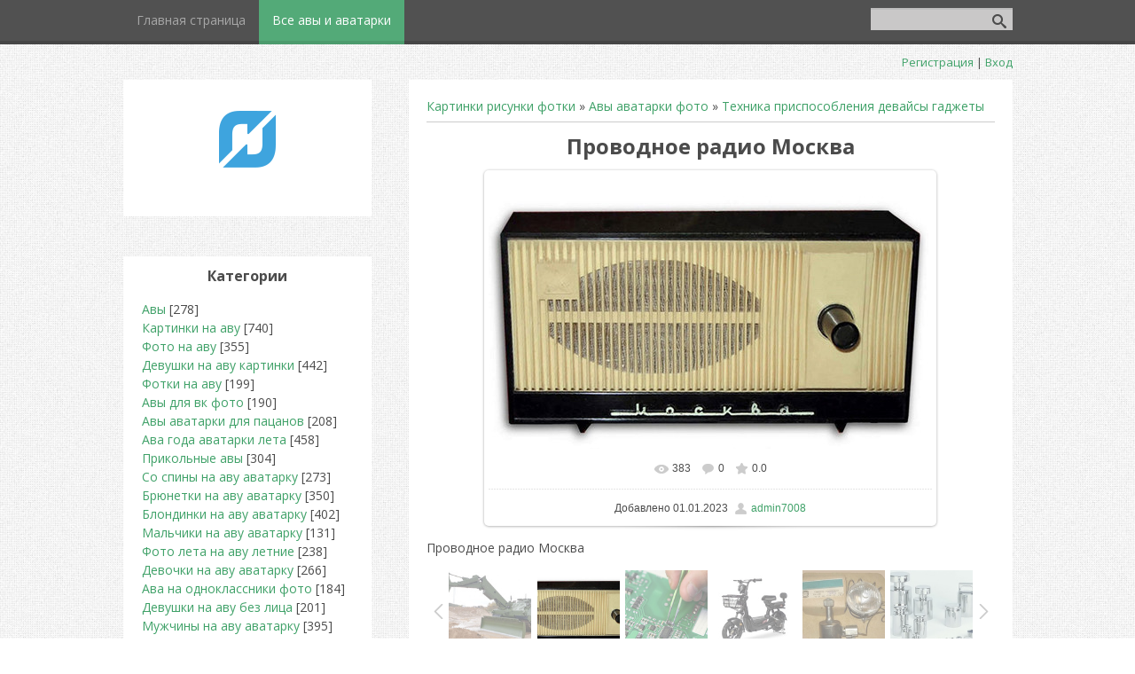

--- FILE ---
content_type: text/html; charset=UTF-8
request_url: https://ava-24.com/photo/tekhnika_prisposoblenija_devajsy_gadzhety/provodnoe_radio_moskva/106-0-28126
body_size: 18008
content:
<!DOCTYPE html>
<html>
<head>
 <meta charset="utf-8" />
 <meta http-equiv="X-UA-Compatible" content="IE=edge" />
 <meta name="viewport" content="width=device-width, initial-scale=1.0" />

 <title>Проводное радио Москва</title>

<meta name="description" content="Техника приспособления девайсы гаджеты" />

<meta content="follow,index" name="robots">

 <!--[if lt IE 9]>
 <script type="text/javascript">
 var e = ("header,footer,article,aside,section,nav").split(',');
 for (var i = 0; i < e.length; i++) {
 document.createElement(e[i]);
 }
 </script>
 <![endif]-->
 <link href="https://fonts.googleapis.com/css?family=Open+Sans:400italic,400,700&subset=latin,cyrillic" rel="stylesheet" type="text/css" />
 <link type="text/css" rel="stylesheet" href="/_st/my.css" />







	<link rel="stylesheet" href="/.s/src/base.min.css" />
	<link rel="stylesheet" href="/.s/src/layer7.min.css" />

	<script src="/.s/src/jquery-1.12.4.min.js"></script>
	
	<script src="/.s/src/uwnd.min.js"></script>
	<script src="//s745.ucoz.net/cgi/uutils.fcg?a=uSD&ca=2&ug=999&isp=1&r=0.0553040368962847"></script>
	<link rel="stylesheet" href="/.s/src/ulightbox/ulightbox.min.css" />
	<link rel="stylesheet" href="/.s/src/photopage.min.css" />
	<link rel="stylesheet" href="/.s/src/socCom.min.css" />
	<link rel="stylesheet" href="/.s/src/social.css" />
	<link rel="stylesheet" href="/_st/photo.css" />
	<script src="/.s/src/ulightbox/ulightbox.min.js"></script>
	<script src="/.s/src/photopage.min.js"></script>
	<script src="/.s/src/socCom.min.js"></script>
	<script src="//sys000.ucoz.net/cgi/uutils.fcg?a=soc_comment_get_data&site=dava-24"></script>
	<script>
/* --- UCOZ-JS-DATA --- */
window.uCoz = {"language":"ru","country":"US","ssid":"553252470536503332742","sign":{"3125":"Закрыть","7252":"Предыдущий","7254":"Изменить размер","5458":"Следующий","7287":"Перейти на страницу с фотографией.","7251":"Запрошенный контент не может быть загружен. Пожалуйста, попробуйте позже.","7253":"Начать слайд-шоу","5255":"Помощник"},"uLightboxType":1,"site":{"domain":"ava-24.com","host":"ava-24.ucoz.com","id":"dava-24"},"module":"photo","layerType":7};
/* --- UCOZ-JS-CODE --- */

		function eRateEntry(select, id, a = 65, mod = 'photo', mark = +select.value, path = '', ajax, soc) {
			if (mod == 'shop') { path = `/${ id }/edit`; ajax = 2; }
			( !!select ? confirm(select.selectedOptions[0].textContent.trim() + '?') : true )
			&& _uPostForm('', { type:'POST', url:'/' + mod + path, data:{ a, id, mark, mod, ajax, ...soc } });
		}

		function updateRateControls(id, newRate) {
			let entryItem = self['entryID' + id] || self['comEnt' + id];
			let rateWrapper = entryItem.querySelector('.u-rate-wrapper');
			if (rateWrapper && newRate) rateWrapper.innerHTML = newRate;
			if (entryItem) entryItem.querySelectorAll('.u-rate-btn').forEach(btn => btn.remove())
		}
 function uSocialLogin(t) {
			var params = {"facebook":{"height":520,"width":950},"yandex":{"width":870,"height":515},"ok":{"height":390,"width":710},"google":{"height":600,"width":700},"vkontakte":{"width":790,"height":400}};
			var ref = escape(location.protocol + '//' + ('ava-24.com' || location.hostname) + location.pathname + ((location.hash ? ( location.search ? location.search + '&' : '?' ) + 'rnd=' + Date.now() + location.hash : ( location.search || '' ))));
			window.open('/'+t+'?ref='+ref,'conwin','width='+params[t].width+',height='+params[t].height+',status=1,resizable=1,left='+parseInt((screen.availWidth/2)-(params[t].width/2))+',top='+parseInt((screen.availHeight/2)-(params[t].height/2)-20)+'screenX='+parseInt((screen.availWidth/2)-(params[t].width/2))+',screenY='+parseInt((screen.availHeight/2)-(params[t].height/2)-20));
			return false;
		}
		function TelegramAuth(user){
			user['a'] = 9; user['m'] = 'telegram';
			_uPostForm('', {type: 'POST', url: '/index/sub', data: user});
		}
$(function() {
		$('#fCode').on('keyup', function(event) {
			try {checkSecure(); } catch(e) {}
		});
	});
	
function loginPopupForm(params = {}) { new _uWnd('LF', ' ', -250, -100, { closeonesc:1, resize:1 }, { url:'/index/40' + (params.urlParams ? '?'+params.urlParams : '') }) }
/* --- UCOZ-JS-END --- */
</script>

	<style>.UhideBlock{display:none; }</style>
	<script type="text/javascript">new Image().src = "//counter.yadro.ru/hit;noadsru?r"+escape(document.referrer)+(screen&&";s"+screen.width+"*"+screen.height+"*"+(screen.colorDepth||screen.pixelDepth))+";u"+escape(document.URL)+";"+Date.now();</script>
</head>
<body class="t-body">
<div id="utbr8214" rel="s745"></div>
<!--U1AHEADER1Z--><header>
 <div id="top" class="clearfix">
 <div class="t-container">
 
 <div id="show-search" class="show-search"></div>
 <div id="b-search" class="b-search pull-right b-search-min">
 
	<div class="searchForm">
		<form onsubmit="this.sfSbm.disabled=true" method="post" action="/photo/">
			<div align="center" class="schQuery">
				<input type="text" name="query" maxlength="30" size="20" class="queryField" />
			</div>
			<div align="center" class="schBtn">
				<input type="submit" class="searchSbmFl" name="sfSbm" value="Найти" />
			</div>
			<input type="hidden" name="a" value="18" />
		</form>
	</div>
 </div>
 
 <div id="show-menu" class="show-menu"></div>
 <nav>
 <!-- <sblock_nmenu> -->
<!-- <bc> --><div id="uNMenuDiv1" class="uMenuV"><ul class="uMenuRoot">
<li><a  href="/" ><span>Главная страница</span></a></li>
<li><a class=" uMenuItemA" href="/photo" ><span>Все авы и аватарки</span></a></li></ul></div><!-- </bc> -->
<!-- </sblock_nmenu> -->
 </nav>
 </div>
 </div>
 <div class="b-usermenu t-container">
 
 <a title="Регистрация" href="/register"><!--<s3089>-->Регистрация<!--</s>--></a> | <a title="Вход" href="javascript:;" rel="nofollow" onclick="loginPopupForm(); return false;"><!--<s3087>-->Вход<!--</s>--></a>
 
 </div>
</header><!--/U1AHEADER1Z-->
<div class="b-main t-container clearfix">
 <!-- <middle> -->
 <div class="b-logo b-white">
 <a title="Главная" href="https://ava-24.com/"><img class="logo-img" src="/.s/t/1084/logo-img.png" alt=""/></a>
 <div class="site-title"><!-- <logo> --> <!-- </logo> --></div>
 <div class="site-slogan"> </div>
 </div>
 <div class="b-maincontent b-white" role="main">
 <!--U1PROMO1Z-->
		
		<!--/U1PROMO1Z-->
 <div class="content-padding">
 <!-- <body> --><a href="https://ava-24.com/"><!--<s5176>-->Картинки рисунки фотки<!--</s>--></a> &raquo; <a href="/photo/"><!--<s5169>-->Авы аватарки фото<!--</s>--></a>  &raquo; <a href="/photo/tekhnika_prisposoblenija_devajsy_gadzhety/106">Техника приспособления девайсы гаджеты</a>
 <hr />





 <div id="u-photos">
 <div class="uphoto-entry">
 <h1 class="photo-etitle">Проводное радио Москва</h1>

 <div class="u-center">
 <div class="photo-block">
 <div class="ph-wrap">
 <span class="photo-expand">
 <span id="phtmDiv35"><span id="phtmSpan35" style="position:relative"><img title="Проводное радио Москва" alt="Проводное радио Москва" id="p796874489" border="0" src="/_ph/106/2/796874489.jpg?1769003030" /></span></span>
 <a class="dd-tip ulightbox" href="/_ph/106/796874489.jpg?1769003030" target="_blank"><i class="expand-ico"></i><!--<s10014>-->В реальном размере<!--</s>--> <b>1183x731</b> / 187.0Kb</a>
 </span>
 </div>
 <div class="photo-edetails ph-js-details">
 <span class="phd-views">383</span>
 <span class="phd-comments">0</span>
 
 <span class="phd-rating">
 <span id="entRating28126">0.0</span>
 </span>
 <span class="phd-dorating">
		<style type="text/css">
			.u-star-rating-14 { list-style:none; margin:0px; padding:0px; width:70px; height:14px; position:relative; background: url('//s1.ucoz.net/img/photopage/rstars.png') top left repeat-x }
			.u-star-rating-14 li{ padding:0px; margin:0px; float:left }
			.u-star-rating-14 li a { display:block;width:14px;height: 14px;line-height:14px;text-decoration:none;text-indent:-9000px;z-index:20;position:absolute;padding: 0px;overflow:hidden }
			.u-star-rating-14 li a:hover { background: url('//s1.ucoz.net/img/photopage/rstars.png') left center;z-index:2;left:0px;border:none }
			.u-star-rating-14 a.u-one-star { left:0px }
			.u-star-rating-14 a.u-one-star:hover { width:14px }
			.u-star-rating-14 a.u-two-stars { left:14px }
			.u-star-rating-14 a.u-two-stars:hover { width:28px }
			.u-star-rating-14 a.u-three-stars { left:28px }
			.u-star-rating-14 a.u-three-stars:hover { width:42px }
			.u-star-rating-14 a.u-four-stars { left:42px }
			.u-star-rating-14 a.u-four-stars:hover { width:56px }
			.u-star-rating-14 a.u-five-stars { left:56px }
			.u-star-rating-14 a.u-five-stars:hover { width:70px }
			.u-star-rating-14 li.u-current-rating { top:0 !important; left:0 !important;margin:0 !important;padding:0 !important;outline:none;background: url('//s1.ucoz.net/img/photopage/rstars.png') left bottom;position: absolute;height:14px !important;line-height:14px !important;display:block;text-indent:-9000px;z-index:1 }
		</style><script>
			var usrarids = {};
			function ustarrating(id, mark) {
				if (!usrarids[id]) {
					usrarids[id] = 1;
					$(".u-star-li-"+id).hide();
					_uPostForm('', { type:'POST', url:`/photo`, data:{ a:65, id, mark, mod:'photo', ajax:'2' } })
				}
			}
		</script><ul id="uStarRating28126" class="uStarRating28126 u-star-rating-14" title="Рейтинг: 0.0/0">
			<li id="uCurStarRating28126" class="u-current-rating uCurStarRating28126" style="width:0%;"></li><li class="u-star-li-28126"><a href="javascript:;" onclick="ustarrating('28126', 1)" class="u-one-star">1</a></li>
				<li class="u-star-li-28126"><a href="javascript:;" onclick="ustarrating('28126', 2)" class="u-two-stars">2</a></li>
				<li class="u-star-li-28126"><a href="javascript:;" onclick="ustarrating('28126', 3)" class="u-three-stars">3</a></li>
				<li class="u-star-li-28126"><a href="javascript:;" onclick="ustarrating('28126', 4)" class="u-four-stars">4</a></li>
				<li class="u-star-li-28126"><a href="javascript:;" onclick="ustarrating('28126', 5)" class="u-five-stars">5</a></li></ul></span>
 
 </div>
 <hr class="photo-hr" />
 <div class="photo-edetails2">
<!--<s10015>-->Добавлено<!--</s>--> 01.01.2023 <a class="phd-author" href="javascript:;" rel="nofollow" onclick="window.open('/index/8-2', 'up2', 'scrollbars=1,top=0,left=0,resizable=1,width=700,height=375'); return false;">admin7008</a>
 </div>
 </div>
<div class="photo-edescr">
 Проводное радио Москва
 </div>
 
 </div>
 </div>
 <div class="photo-slider u-center">
 <style type="text/css">
		#phtOtherThumbs {margin-bottom: 10px;}
		#phtOtherThumbs td {font-size: 0;}
		#oldPhotos {position: relative;overflow: hidden;}
		#leftSwch {display:block;width:22px;height:46px;background: transparent url('/.s/img/photopage/photo-arrows.png') no-repeat;}
		#rightSwch {display:block;width:22px;height:46px;background: transparent url('/.s/img/photopage/photo-arrows.png') no-repeat -22px 0;}
		#leftSwch:hover, #rightSwch:hover {opacity: .8;filter: alpha(opacity=80);}
		#phtOtherThumbs img {vertical-align: middle;}
		.photoActiveA img {}
		.otherPhotoA img {opacity: 0.5; filter: alpha(opacity=50);-webkit-transition: opacity .2s .1s ease;transition: opacity .2s .1s ease;}
		.otherPhotoA:hover img {opacity: 1; filter: alpha(opacity=100);}
		#phtOtherThumbs .ph-wrap {display: inline-block;vertical-align: middle;background: url(/.s/img/photopage/opacity02.png);}
		.animate-wrap {position: relative;left: 0;}
		.animate-wrap .ph-wrap {margin: 0 3px;}
		#phtOtherThumbs .ph-wrap, #phtOtherThumbs .ph-tc {/*width: 150px;height: 150px;*/width: auto;}
		.animate-wrap a {display: inline-block;width:  16.7%;*width: 16.7%;*zoom: 1;position: relative;}
		#phtOtherThumbs .ph-wrap {background: none;display: block;}
		.animate-wrap img {width: 100%;}
	</style>

	<script>
	$(function( ) {
		if ( typeof($('#leftSwch').attr('onclick')) === 'function' ) {
			$('#leftSwch').click($('#leftSwch').attr('onclick'));
			$('#rightSwch').click($('#rightSwch').attr('onclick'));
		} else {
			$('#leftSwch').click(new Function($('#leftSwch').attr('onclick')));
			$('#rightSwch').click(new Function($('#rightSwch').attr('onclick')));
		}
		$('#leftSwch').removeAttr('onclick');
		$('#rightSwch').removeAttr('onclick');
	});

	function doPhtSwitch(n,f,p,d ) {
		if ( !f){f=0;}
		$('#leftSwch').off('click');
		$('#rightSwch').off('click');
		var url = '/photo/106-0-0-10-'+n+'-'+f+'-'+p;
		$.ajax({
			url: url,
			dataType: 'xml',
			success: function( response ) {
				try {
					var photosList = [];
					photosList['images'] = [];
					$($('cmd', response).eq(0).text()).find('a').each(function( ) {
						if ( $(this).hasClass('leftSwitcher') ) {
							photosList['left'] = $(this).attr('onclick');
						} else if ( $(this).hasClass('rightSwitcher') ) {
							photosList['right'] = $(this).attr('onclick');
						} else {photosList['images'].push(this);}
					});
					photosListCallback.call(photosList, photosList, d);
				} catch(exception ) {
					throw new TypeError( "getPhotosList: server response does not seems to be a valid uCoz XML-RPC code: " . response );
				}
			}
		});
	}

	function photosListCallback(photosList, direction ) {
		var dirSign;
		var imgWrapper = $('#oldPhotos'); // CHANGE this if structure of nearest images changes!
		var width = imgWrapper.width();
		imgWrapper.width(width);
		imgWrapper = imgWrapper.find(' > span');
		newImg = $('<span/>', {
			id: 'newImgs'
		});
		$.each(photosList['images'], function( ) {
			newImg.append(this);
		});
		if ( direction == 'right' ) {
			dirSign = '-';
			imgWrapper.append(newImg);
		} else {
			dirSign = '+';
			imgWrapper.prepend(newImg).css('left', '-' + width + 'px');
		}
		newImg.find('a').eq(0).unwrap();
		imgWrapper.animate({left: dirSign + '=' + width + 'px'}, 400, function( ) {
			var oldDelete = imgWrapper.find('a');
			if ( direction == 'right') {oldDelete = oldDelete.slice(0, 6);}
			else {oldDelete = oldDelete.slice(-6);}
			oldDelete.remove();
			imgWrapper.css('left', 0);
			try {
				if ( typeof(photosList['left']) === 'function' ) {
					$('#leftSwch').click(photosList['left']);
					$('#rightSwch').click(photosList['right']);
				} else {
					$('#leftSwch').click(new Function(photosList['left']));
					$('#rightSwch').click(new Function(photosList['right']));
				}
			} catch(exception ) {
				if ( console && console.log ) console.log('Something went wrong: ', exception);
			}
		});
	}
	</script>
	<div id="phtOtherThumbs" class="phtThumbs"><table border="0" cellpadding="0" cellspacing="0"><tr><td><a id="leftSwch" class="leftSwitcher" href="javascript:;" rel="nofollow" onclick="doPhtSwitch('50','1','28126', 'left');"></a></td><td align="center" style="white-space: nowrap;"><div id="oldPhotos"><span class="animate-wrap"><a class="otherPhotoA" href="https://ava-24.com/photo/tekhnika_prisposoblenija_devajsy_gadzhety/bronirovannaja_inzhenernaja_mashina_wisent_2aev/106-0-28207"><span class="ph-wrap"><span class="ph-tc"><img title="Бронированная инженерная машина Wisent 2AEV" alt="Бронированная инженерная машина Wisent 2AEV" border="0"  class="otherPhoto" src="/_ph/106/1/166780878.jpg?1769003030" /></span></span></a> <a class="photoActiveA" href="https://ava-24.com/photo/tekhnika_prisposoblenija_devajsy_gadzhety/provodnoe_radio_moskva/106-0-28126"><span class="ph-wrap"><span class="ph-tc"><img title="Проводное радио Москва" alt="Проводное радио Москва" border="0"  class="photoActive" src="/_ph/106/1/796874489.jpg?1769003030" /></span></span></a> <a class="otherPhotoA" href="https://ava-24.com/photo/tekhnika_prisposoblenija_devajsy_gadzhety/106-0-28050"><span class="ph-wrap"><span class="ph-tc"><img   border="0"  class="otherPhoto" src="/_ph/106/1/739757539.jpg?1769003030" /></span></span></a> <a class="otherPhotoA" href="https://ava-24.com/photo/tekhnika_prisposoblenija_devajsy_gadzhety/ehlektro_velosiped/106-0-28007"><span class="ph-wrap"><span class="ph-tc"><img title="Электро велосипед" alt="Электро велосипед" border="0"  class="otherPhoto" src="/_ph/106/1/92484954.jpg?1769003030" /></span></span></a> <a class="otherPhotoA" href="https://ava-24.com/photo/tekhnika_prisposoblenija_devajsy_gadzhety/generator_velosipednyj/106-0-27906"><span class="ph-wrap"><span class="ph-tc"><img title="Генератор велосипедный" alt="Генератор велосипедный" border="0"  class="otherPhoto" src="/_ph/106/1/867692535.jpg?1769003030" /></span></span></a> <a class="otherPhotoA" href="https://ava-24.com/photo/tekhnika_prisposoblenija_devajsy_gadzhety/giri_dlja_kalibrovki_vesov/106-0-27768"><span class="ph-wrap"><span class="ph-tc"><img title="Гири для калибровки весов" alt="Гири для калибровки весов" border="0"  class="otherPhoto" src="/_ph/106/1/730917124.jpg?1769003030" /></span></span></a> </span></div></td><td><a href="javascript:;" rel="nofollow" id="rightSwch" class="rightSwitcher" onclick="doPhtSwitch('55','2','28126', 'right');"></a></td></tr></table></div>
 </div> 
 </div>
 <hr />


<script type="text/javascript" src="//ava-24.com/rtr/2-4"></script>


<hr />
 
 
 
 <table border="0" cellpadding="0" cellspacing="0" width="100%">
 <tr><td width="60%" height="25"><!--<s5183>-->Всего комментариев<!--</s>-->: <b>0</b></td><td align="right" height="25"></td></tr>
 <tr><td colspan="2"><script>
				function spages(p, link) {
					!!link && location.assign(atob(link));
				}
			</script>
			<div id="comments"></div>
			<div id="newEntryT"></div>
			<div id="allEntries"></div>
			<div id="newEntryB"></div><script>
			
		Object.assign(uCoz.spam ??= {}, {
			config : {
				scopeID  : 0,
				idPrefix : 'comEnt',
			},
			sign : {
				spam            : 'Спам',
				notSpam         : 'Не спам',
				hidden          : 'Спам-сообщение скрыто.',
				shown           : 'Спам-сообщение показано.',
				show            : 'Показать',
				hide            : 'Скрыть',
				admSpam         : 'Разрешить жалобы',
				admSpamTitle    : 'Разрешить пользователям сайта помечать это сообщение как спам',
				admNotSpam      : 'Это не спам',
				admNotSpamTitle : 'Пометить как не-спам, запретить пользователям жаловаться на это сообщение',
			},
		})
		
		uCoz.spam.moderPanelNotSpamClick = function(elem) {
			var waitImg = $('<img align="absmiddle" src="/.s/img/fr/EmnAjax.gif">');
			var elem = $(elem);
			elem.find('img').hide();
			elem.append(waitImg);
			var messageID = elem.attr('data-message-id');
			var notSpam   = elem.attr('data-not-spam') ? 0 : 1; // invert - 'data-not-spam' should contain CURRENT 'notspam' status!

			$.post('/index/', {
				a          : 101,
				scope_id   : uCoz.spam.config.scopeID,
				message_id : messageID,
				not_spam   : notSpam
			}).then(function(response) {
				waitImg.remove();
				elem.find('img').show();
				if (response.error) {
					alert(response.error);
					return;
				}
				if (response.status == 'admin_message_not_spam') {
					elem.attr('data-not-spam', true).find('img').attr('src', '/.s/img/spamfilter/notspam-active.gif');
					$('#del-as-spam-' + messageID).hide();
				} else {
					elem.removeAttr('data-not-spam').find('img').attr('src', '/.s/img/spamfilter/notspam.gif');
					$('#del-as-spam-' + messageID).show();
				}
				//console.log(response);
			});

			return false;
		};

		uCoz.spam.report = function(scopeID, messageID, notSpam, callback, context) {
			return $.post('/index/', {
				a: 101,
				scope_id   : scopeID,
				message_id : messageID,
				not_spam   : notSpam
			}).then(function(response) {
				if (callback) {
					callback.call(context || window, response, context);
				} else {
					window.console && console.log && console.log('uCoz.spam.report: message #' + messageID, response);
				}
			});
		};

		uCoz.spam.reportDOM = function(event) {
			if (event.preventDefault ) event.preventDefault();
			var elem      = $(this);
			if (elem.hasClass('spam-report-working') ) return false;
			var scopeID   = uCoz.spam.config.scopeID;
			var messageID = elem.attr('data-message-id');
			var notSpam   = elem.attr('data-not-spam');
			var target    = elem.parents('.report-spam-target').eq(0);
			var height    = target.outerHeight(true);
			var margin    = target.css('margin-left');
			elem.html('<img src="/.s/img/wd/1/ajaxs.gif">').addClass('report-spam-working');

			uCoz.spam.report(scopeID, messageID, notSpam, function(response, context) {
				context.elem.text('').removeClass('report-spam-working');
				window.console && console.log && console.log(response); // DEBUG
				response.warning && window.console && console.warn && console.warn( 'uCoz.spam.report: warning: ' + response.warning, response );
				if (response.warning && !response.status) {
					// non-critical warnings, may occur if user reloads cached page:
					if (response.warning == 'already_reported' ) response.status = 'message_spam';
					if (response.warning == 'not_reported'     ) response.status = 'message_not_spam';
				}
				if (response.error) {
					context.target.html('<div style="height: ' + context.height + 'px; line-height: ' + context.height + 'px; color: red; font-weight: bold; text-align: center;">' + response.error + '</div>');
				} else if (response.status) {
					if (response.status == 'message_spam') {
						context.elem.text(uCoz.spam.sign.notSpam).attr('data-not-spam', '1');
						var toggle = $('#report-spam-toggle-wrapper-' + response.message_id);
						if (toggle.length) {
							toggle.find('.report-spam-toggle-text').text(uCoz.spam.sign.hidden);
							toggle.find('.report-spam-toggle-button').text(uCoz.spam.sign.show);
						} else {
							toggle = $('<div id="report-spam-toggle-wrapper-' + response.message_id + '" class="report-spam-toggle-wrapper" style="' + (context.margin ? 'margin-left: ' + context.margin : '') + '"><span class="report-spam-toggle-text">' + uCoz.spam.sign.hidden + '</span> <a class="report-spam-toggle-button" data-target="#' + uCoz.spam.config.idPrefix + response.message_id + '" href="javascript:;">' + uCoz.spam.sign.show + '</a></div>').hide().insertBefore(context.target);
							uCoz.spam.handleDOM(toggle);
						}
						context.target.addClass('report-spam-hidden').fadeOut('fast', function() {
							toggle.fadeIn('fast');
						});
					} else if (response.status == 'message_not_spam') {
						context.elem.text(uCoz.spam.sign.spam).attr('data-not-spam', '0');
						$('#report-spam-toggle-wrapper-' + response.message_id).fadeOut('fast');
						$('#' + uCoz.spam.config.idPrefix + response.message_id).removeClass('report-spam-hidden').show();
					} else if (response.status == 'admin_message_not_spam') {
						elem.text(uCoz.spam.sign.admSpam).attr('title', uCoz.spam.sign.admSpamTitle).attr('data-not-spam', '0');
					} else if (response.status == 'admin_message_spam') {
						elem.text(uCoz.spam.sign.admNotSpam).attr('title', uCoz.spam.sign.admNotSpamTitle).attr('data-not-spam', '1');
					} else {
						alert('uCoz.spam.report: unknown status: ' + response.status);
					}
				} else {
					context.target.remove(); // no status returned by the server - remove message (from DOM).
				}
			}, { elem: elem, target: target, height: height, margin: margin });

			return false;
		};

		uCoz.spam.handleDOM = function(within) {
			within = $(within || 'body');
			within.find('.report-spam-wrap').each(function() {
				var elem = $(this);
				elem.parent().prepend(elem);
			});
			within.find('.report-spam-toggle-button').not('.report-spam-handled').click(function(event) {
				if (event.preventDefault ) event.preventDefault();
				var elem    = $(this);
				var wrapper = elem.parents('.report-spam-toggle-wrapper');
				var text    = wrapper.find('.report-spam-toggle-text');
				var target  = elem.attr('data-target');
				target      = $(target);
				target.slideToggle('fast', function() {
					if (target.is(':visible')) {
						wrapper.addClass('report-spam-toggle-shown');
						text.text(uCoz.spam.sign.shown);
						elem.text(uCoz.spam.sign.hide);
					} else {
						wrapper.removeClass('report-spam-toggle-shown');
						text.text(uCoz.spam.sign.hidden);
						elem.text(uCoz.spam.sign.show);
					}
				});
				return false;
			}).addClass('report-spam-handled');
			within.find('.report-spam-remove').not('.report-spam-handled').click(function(event) {
				if (event.preventDefault ) event.preventDefault();
				var messageID = $(this).attr('data-message-id');
				del_item(messageID, 1);
				return false;
			}).addClass('report-spam-handled');
			within.find('.report-spam-btn').not('.report-spam-handled').click(uCoz.spam.reportDOM).addClass('report-spam-handled');
			window.console && console.log && console.log('uCoz.spam.handleDOM: done.');
			try { if (uCoz.manageCommentControls) { uCoz.manageCommentControls() } } catch(e) { window.console && console.log && console.log('manageCommentControls: fail.'); }

			return this;
		};
	
			uCoz.spam.handleDOM();
		</script>
			<script>
				(function() {
					'use strict';
					var commentID = ( /comEnt(\d+)/.exec(location.hash) || {} )[1];
					if (!commentID) {
						return window.console && console.info && console.info('comments, goto page', 'no comment id');
					}
					var selector = '#comEnt' + commentID;
					var target = $(selector);
					if (target.length) {
						$('html, body').animate({
							scrollTop: ( target.eq(0).offset() || { top: 0 } ).top
						}, 'fast');
						return window.console && console.info && console.info('comments, goto page', 'found element', selector);
					}
					$.get('/index/802', {
						id: commentID
					}).then(function(response) {
						if (!response.page) {
							return window.console && console.warn && console.warn('comments, goto page', 'no page within response', response);
						}
						spages(response.page);
						setTimeout(function() {
							target = $(selector);
							if (!target.length) {
								return window.console && console.warn && console.warn('comments, goto page', 'comment element not found', selector);
							}
							$('html, body').animate({
								scrollTop: ( target.eq(0).offset() || { top: 0 } ).top
							}, 'fast');
							return window.console && console.info && console.info('comments, goto page', 'scrolling to', selector);
						}, 500);
					}, function(response) {
						return window.console && console.error && console.error('comments, goto page', response.responseJSON);
					});
				})();
			</script>
		</td></tr>
 <tr><td colspan="2" align="center"></td></tr>
 <tr><td colspan="2" height="10"></td></tr>
 </table>
 
 
 
 <form name="socail_details" id="socail_details" onsubmit="return false;">
						   <input type="hidden" name="social" value="">
						   <input type="hidden" name="data" value="">
						   <input type="hidden" name="id" value="28126">
						   <input type="hidden" name="ssid" value="553252470536503332742">
					   </form><div id="postFormContent" class="">
		<form method="post" name="addform" id="acform" action="/index/" onsubmit="return addcom(this)" class="photo-com-add" data-submitter="addcom"><script>
		function _dS(a){var b=a.split(''),c=b.pop();return b.map(function(d){var e=d.charCodeAt(0)-c;return String.fromCharCode(32>e?127-(32-e):e)}).join('')}
		var _y8M = _dS('?lqsxw#w|sh@%klgghq%#qdph@%vrv%#ydoxh@%69954;3<::%#2A3');
		function addcom( form, data = {} ) {
			if (document.getElementById('addcBut')) {
				document.getElementById('addcBut').disabled = true;
			} else {
				try { document.addform.submit.disabled = true; } catch(e) {}
			}

			if (document.getElementById('eMessage')) {
				document.getElementById('eMessage').innerHTML = '<span style="color:#999"><img src="/.s/img/ma/m/i2.gif" border="0" align="absmiddle" width="13" height="13"> Идёт передача данных...</span>';
			}

			_uPostForm(form, { type:'POST', url:'/index/', data })
			return false
		}
document.write(_y8M);</script>
				<div class="mc-widget">
					<script>
						var socRedirect = location.protocol + '//' + ('ava-24.com' || location.hostname) + location.pathname + location.search + (location.hash && location.hash != '#' ? '#reloadPage,' + location.hash.substr(1) : '#reloadPage,gotoAddCommentForm' );
						socRedirect = encodeURIComponent(socRedirect);

						try{var providers = {};} catch (e) {}

						function socialRepost(entry_link, message) {
							console.log('Check witch Social network is connected.');

							var soc_type = jQuery("form#acform input[name='soc_type']").val();
							switch (parseInt(soc_type)) {
							case 101:
								console.log('101');
								var newWin = window.open('https://vk.com/share.php?url='+entry_link+'&description='+message+'&noparse=1','window','width=640,height=500,scrollbars=yes,status=yes');
							  break;
							case 102:
								console.log('102');
								var newWin = window.open('https://www.facebook.com/sharer/sharer.php?u='+entry_link+'&description='+encodeURIComponent(message),'window','width=640,height=500,scrollbars=yes,status=yes');
							  break;
							case 103:
								console.log('103');

							  break;
							case 104:
								console.log('104');

							  break;
							case 105:
								console.log('105');

							  break;
							case 106:
								console.log('106');

							  break;
							case 107:
								console.log('107');
								var newWin = window.open('https://twitter.com/intent/tweet?source=webclient&url='+entry_link+'&text='+encodeURIComponent(message)+'&callback=?','window','width=640,height=500,scrollbars=yes,status=yes');
							  break;
							case 108:
								console.log('108');

							  break;
							case 109:
								console.log('109');
								var newWin = window.open('https://plusone.google.com/_/+1/confirm?hl=en&url='+entry_link,'window','width=600,height=610,scrollbars=yes,status=yes');
							  break;
							}
						}

						function updateSocialDetails(type) {
							console.log('updateSocialDetails');
							jQuery.getScript('//sys000.ucoz.net/cgi/uutils.fcg?a=soc_comment_get_data&site=dava-24&type='+type, function() {
								jQuery("form#socail_details input[name='social']").val(type);
								jQuery("form#socail_details input[name=data]").val(data[type]);
								jQuery("form#acform input[name=data]").val(data[type]);
								_uPostForm('socail_details',{type:'POST',url:'/index/778', data:{'m':'4', 'vi_commID': '', 'catPath': ''}});
							});
						}

						function logoutSocial() {
							console.log('delete cookie');
							delete_msg_cookie();
							jQuery.getScript('//sys000.ucoz.net/cgi/uutils.fcg?a=soc_comment_clear_data&site=dava-24', function(){window.location.reload();});
						}

						function utf8_to_b64( str) {
							return window.btoa(encodeURIComponent( escape( str )));
						}

						function b64_to_utf8( str) {
							return unescape(decodeURIComponent(window.atob( str )));
						}

						function getCookie(c_name) {
							var c_value = " " + document.cookie;
							var c_start = c_value.indexOf(" " + c_name + "=");
							if (c_start == -1) {
								c_value = null;
							} else {
								c_start = c_value.indexOf("=", c_start) + 1;
								var c_end = c_value.indexOf(";", c_start);
								if (c_end == -1) {
									c_end = c_value.length;
								}
								c_value = unescape(c_value.substring(c_start,c_end));
							}
							return c_value;
						}

						var delete_msg_cookie = function() {
							console.log('delete_msg_cookie');
							document.cookie = 'msg=;expires=Thu, 01 Jan 1970 00:00:01 GMT;';
						};

						function preSaveMessage() {
							var msg = jQuery("form#acform textarea").val();
							if (msg.length > 0) {
								document.cookie = "msg="+utf8_to_b64(msg)+";"; //path="+window.location.href+";
							}
						}

						function googleAuthHandler(social) {
							if (!social) return
							if (!social.enabled || !social.handler) return

							social.window = window.open(social.url, '_blank', 'width=600,height=610');
							social.intervalId = setInterval(function(social) {
								if (social.window.closed) {
									clearInterval(social.intervalId)
									self.location.reload()
								}
							}, 1000, social)
						}

						

						(function(jq) {
							jq(document).ready(function() {
								
																
								jQuery(".uf-tooltip a.uf-tt-exit").attr('href','/index/10');
								console.log('ready - update details');
								console.log('scurrent', window.scurrent);
								if (typeof(window.scurrent) != 'undefined' && scurrent > 0 && data[scurrent]) {
									jQuery("#postFormContent").html('<div style="width:100%;text-align:center;padding-top:50px;"><img alt="" src="/.s/img/ma/m/i3.gif" border="0" width="220" height="19" /></div>');

									jQuery("form#socail_details input[name=social]").val(scurrent);
									jQuery("form#socail_details input[name=data]").val(data[scurrent]);
									updateSocialDetails(scurrent);
								}
								jQuery('a#js-ucf-start').on('click', function(event) {
									event.preventDefault();
									if (scurrent == 0) {
										window.open("//sys000.ucoz.net/cgi/uutils.fcg?a=soc_comment_auth",'SocialLoginWnd','width=500,height=350,resizable=yes,titlebar=yes');
									}
								});

								jQuery('#acform a.login-with').on('click', function(event) {
									event.preventDefault();
									let social = providers[ this.dataset.social ];

									if (typeof(social) != 'undefined' && social.enabled == 1) {
										if (social.handler) {
											social.handler(social);
										} else {
											// unetLoginWnd
											let newWin = window.open(social.url, "_blank", 'width=600,height=610,scrollbars=yes,status=yes');
										}
									}
								});
							});
						})(jQuery);
					</script>
				</div>

<div class="uForm uComForm">
	
	<div class="uauth-small-links uauth-links-set1"><span class="auth-links-label">Войдите:</span> <div class="auth-social-list inline-social-list"><a href="javascript:;" onclick="window.open('https://login.uid.me/?site=dava-24&ref='+escape(location.protocol + '//' + ('ava-24.com' || location.hostname) + location.pathname + ((location.hash ? ( location.search ? location.search + '&' : '?' ) + 'rnd=' + Date.now() + location.hash : ( location.search || '' )))),'uidLoginWnd','width=580,height=450,resizable=yes,titlebar=yes');return false;" class="login-with uid" title="Войти через uID" rel="nofollow"><i></i></a><a href="javascript:;" onclick="return uSocialLogin('vkontakte');" data-social="vkontakte" class="login-with vkontakte" title="Войти через ВКонтакте" rel="nofollow"><i></i></a><a href="javascript:;" onclick="return uSocialLogin('facebook');" data-social="facebook" class="login-with facebook" title="Войти через Facebook" rel="nofollow"><i></i></a><a href="javascript:;" onclick="return uSocialLogin('yandex');" data-social="yandex" class="login-with yandex" title="Войти через Яндекс" rel="nofollow"><i></i></a><a href="javascript:;" onclick="return uSocialLogin('google');" data-social="google" class="login-with google" title="Войти через Google" rel="nofollow"><i></i></a><a href="javascript:;" onclick="return uSocialLogin('ok');" data-social="ok" class="login-with ok" title="Войти через Одноклассники" rel="nofollow"><i></i></a></div></div>
	<div class="uComForm-inner">
		<span class="ucf-avatar"><img src="/.s/img/icon/social/noavatar.png" alt="avatar" /></span>
		<div class="ucf-content ucf-start-content">
			<ul class="uf-form ucf-form">
				<li><textarea class="uf-txt-input commFl js-start-txt" placeholder="Оставьте ваш комментарий..."></textarea>
				<li><button class="uf-btn" onclick="preSaveMessage(); window.open('/index/800?ref='+window.location.href, 'SocialLoginWnd', 'width=500,height=410,resizable=yes,titlebar=yes');">Отправить</button>
			</ul>
		</div>
	</div>
	
</div><input type="hidden" name="ssid" value="553252470536503332742" />
				<input type="hidden" name="a"  value="36" />
				<input type="hidden" name="m"  value="4" />
				<input type="hidden" name="id" value="28126" />
				
				<input type="hidden" name="soc_type" id="csoc_type" />
				<input type="hidden" name="data" id="cdata" />
			</form>
		</div>
 
 <!-- </body> -->
 </div>
 </div>
 <div class="sidebar-clear clearleft"></div>
 <aside class="b-sidebar b-white clearfix">
 <!--U1CLEFTER1Z--><!-- <block2> -->

<div class="block">
 <div class="blocktitle"><!-- <bt> --><!--<s5351>-->Категории<!--</s>--><!-- </bt> --></div>
 <div class="blockcontent">
 <!-- <bc> --><table border="0" cellspacing="1" cellpadding="0" width="100%" class="catsTable"><tr>
					<td style="width:100%" class="catsTd" valign="top" id="cid1">
						<a href="/photo/avy/1" class="catName">Авы</a>  <span class="catNumData" style="unicode-bidi:embed;">[278]</span> 
					</td></tr><tr>
					<td style="width:100%" class="catsTd" valign="top" id="cid4">
						<a href="/photo/kartinki_na_avu/4" class="catName">Картинки на аву</a>  <span class="catNumData" style="unicode-bidi:embed;">[740]</span> 
					</td></tr><tr>
					<td style="width:100%" class="catsTd" valign="top" id="cid100">
						<a href="/photo/foto_na_avu/100" class="catName">Фото на аву</a>  <span class="catNumData" style="unicode-bidi:embed;">[355]</span> 
					</td></tr><tr>
					<td style="width:100%" class="catsTd" valign="top" id="cid6">
						<a href="/photo/devushki_na_avu_kartinki/6" class="catName">Девушки на аву картинки</a>  <span class="catNumData" style="unicode-bidi:embed;">[442]</span> 
					</td></tr><tr>
					<td style="width:100%" class="catsTd" valign="top" id="cid107">
						<a href="/photo/fotki_na_avu/107" class="catName">Фотки на аву</a>  <span class="catNumData" style="unicode-bidi:embed;">[199]</span> 
					</td></tr><tr>
					<td style="width:100%" class="catsTd" valign="top" id="cid41">
						<a href="/photo/avy_dlja_vk_foto/41" class="catName">Авы для вк фото</a>  <span class="catNumData" style="unicode-bidi:embed;">[190]</span> 
					</td></tr><tr>
					<td style="width:100%" class="catsTd" valign="top" id="cid7">
						<a href="/photo/avy_avatarki_dlja_pacanov/7" class="catName">Авы аватарки для пацанов</a>  <span class="catNumData" style="unicode-bidi:embed;">[208]</span> 
					</td></tr><tr>
					<td style="width:100%" class="catsTd" valign="top" id="cid53">
						<a href="/photo/ava_goda_avatarki_leta/53" class="catName">Ава года аватарки лета</a>  <span class="catNumData" style="unicode-bidi:embed;">[458]</span> 
					</td></tr><tr>
					<td style="width:100%" class="catsTd" valign="top" id="cid13">
						<a href="/photo/prikolnye_avy/13" class="catName">Прикольные авы</a>  <span class="catNumData" style="unicode-bidi:embed;">[304]</span> 
					</td></tr><tr>
					<td style="width:100%" class="catsTd" valign="top" id="cid21">
						<a href="/photo/so_spiny_na_avu_avatarku/21" class="catName">Со спины на аву аватарку</a>  <span class="catNumData" style="unicode-bidi:embed;">[273]</span> 
					</td></tr><tr>
					<td style="width:100%" class="catsTd" valign="top" id="cid11">
						<a href="/photo/brjunetki_na_avu_avatarku/11" class="catName">Брюнетки на аву аватарку</a>  <span class="catNumData" style="unicode-bidi:embed;">[350]</span> 
					</td></tr><tr>
					<td style="width:100%" class="catsTd" valign="top" id="cid10">
						<a href="/photo/blondinki_na_avu_avatarku/10" class="catName">Блондинки на аву аватарку</a>  <span class="catNumData" style="unicode-bidi:embed;">[402]</span> 
					</td></tr><tr>
					<td style="width:100%" class="catsTd" valign="top" id="cid17">
						<a href="/photo/malchiki_na_avu_avatarku/17" class="catName">Мальчики на аву аватарку</a>  <span class="catNumData" style="unicode-bidi:embed;">[131]</span> 
					</td></tr><tr>
					<td style="width:100%" class="catsTd" valign="top" id="cid46">
						<a href="/photo/foto_leta_na_avu_letnie/46" class="catName">Фото лета на аву летние</a>  <span class="catNumData" style="unicode-bidi:embed;">[238]</span> 
					</td></tr><tr>
					<td style="width:100%" class="catsTd" valign="top" id="cid48">
						<a href="/photo/devochki_na_avu_avatarku/48" class="catName">Девочки на аву аватарку</a>  <span class="catNumData" style="unicode-bidi:embed;">[266]</span> 
					</td></tr><tr>
					<td style="width:100%" class="catsTd" valign="top" id="cid115">
						<a href="/photo/ava_na_odnoklassniki_foto/115" class="catName">Ава на одноклассники фото</a>  <span class="catNumData" style="unicode-bidi:embed;">[184]</span> 
					</td></tr><tr>
					<td style="width:100%" class="catsTd" valign="top" id="cid19">
						<a href="/photo/devushki_na_avu_bez_lica/19" class="catName">Девушки на аву без лица</a>  <span class="catNumData" style="unicode-bidi:embed;">[201]</span> 
					</td></tr><tr>
					<td style="width:100%" class="catsTd" valign="top" id="cid40">
						<a href="/photo/muzhchiny_na_avu_avatarku/40" class="catName">Мужчины на аву аватарку</a>  <span class="catNumData" style="unicode-bidi:embed;">[395]</span> 
					</td></tr><tr>
					<td style="width:100%" class="catsTd" valign="top" id="cid37">
						<a href="/photo/grustnye_avy_avatarki/37" class="catName">Грустные авы аватарки</a>  <span class="catNumData" style="unicode-bidi:embed;">[233]</span> 
					</td></tr><tr>
					<td style="width:100%" class="catsTd" valign="top" id="cid68">
						<a href="/photo/parni_na_avu_avatarku/68" class="catName">Парни на аву аватарку</a>  <span class="catNumData" style="unicode-bidi:embed;">[187]</span> 
					</td></tr><tr>
					<td style="width:100%" class="catsTd" valign="top" id="cid23">
						<a href="/photo/koty_koshki_kotjata_kotiki_na_avu_avatarku/23" class="catName">Коты кошки котята котики на аву аватарку</a>  <span class="catNumData" style="unicode-bidi:embed;">[492]</span> 
					</td></tr><tr>
					<td style="width:100%" class="catsTd" valign="top" id="cid31">
						<a href="/photo/pary_na_avu_avatarku/31" class="catName">Пары на аву аватарку</a>  <span class="catNumData" style="unicode-bidi:embed;">[327]</span> 
					</td></tr><tr>
					<td style="width:100%" class="catsTd" valign="top" id="cid3">
						<a href="/photo/cvety_na_avu_avatarku/3" class="catName">Цветы на аву аватарку</a>  <span class="catNumData" style="unicode-bidi:embed;">[303]</span> 
					</td></tr><tr>
					<td style="width:100%" class="catsTd" valign="top" id="cid5">
						<a href="/photo/ryzhie_ava_avatarka/5" class="catName">Рыжие ава аватарка</a>  <span class="catNumData" style="unicode-bidi:embed;">[103]</span> 
					</td></tr><tr>
					<td style="width:100%" class="catsTd" valign="top" id="cid26">
						<a href="/photo/ljudi_chelovek_na_avu_avatarku/26" class="catName">Люди человек на аву аватарку</a>  <span class="catNumData" style="unicode-bidi:embed;">[189]</span> 
					</td></tr><tr>
					<td style="width:100%" class="catsTd" valign="top" id="cid9">
						<a href="/photo/zhivotnye_na_avu_avatarku/9" class="catName">Животные на аву аватарку</a>  <span class="catNumData" style="unicode-bidi:embed;">[328]</span> 
					</td></tr><tr>
					<td style="width:100%" class="catsTd" valign="top" id="cid42">
						<a href="/photo/deti_ava_avatarka/42" class="catName">Дети ава аватарка</a>  <span class="catNumData" style="unicode-bidi:embed;">[199]</span> 
					</td></tr><tr>
					<td style="width:100%" class="catsTd" valign="top" id="cid8">
						<a href="/photo/grud_ava_foto_avatarki_kartinki/8" class="catName">Грудь ава фото аватарки картинки</a>  <span class="catNumData" style="unicode-bidi:embed;">[136]</span> 
					</td></tr><tr>
					<td style="width:100%" class="catsTd" valign="top" id="cid27">
						<a href="/photo/shatenki_na_avu/27" class="catName">Шатенки на аву</a>  <span class="catNumData" style="unicode-bidi:embed;">[132]</span> 
					</td></tr><tr>
					<td style="width:100%" class="catsTd" valign="top" id="cid30">
						<a href="/photo/avy_dlja_devushek/30" class="catName">Авы для девушек</a>  <span class="catNumData" style="unicode-bidi:embed;">[244]</span> 
					</td></tr><tr>
					<td style="width:100%" class="catsTd" valign="top" id="cid64">
						<a href="/photo/avy_dlja_parnej/64" class="catName">Авы для парней</a>  <span class="catNumData" style="unicode-bidi:embed;">[131]</span> 
					</td></tr><tr>
					<td style="width:100%" class="catsTd" valign="top" id="cid57">
						<a href="/photo/anime_avy_avatarki/57" class="catName">Аниме авы аватарки</a>  <span class="catNumData" style="unicode-bidi:embed;">[107]</span> 
					</td></tr><tr>
					<td style="width:100%" class="catsTd" valign="top" id="cid79">
						<a href="/photo/glaza_ava_avatarka/79" class="catName">Глаза ава аватарка</a>  <span class="catNumData" style="unicode-bidi:embed;">[122]</span> 
					</td></tr><tr>
					<td style="width:100%" class="catsTd" valign="top" id="cid82">
						<a href="/photo/ljubov_avy_avatarki/82" class="catName">Любовь авы аватарки</a>  <span class="catNumData" style="unicode-bidi:embed;">[134]</span> 
					</td></tr><tr>
					<td style="width:100%" class="catsTd" valign="top" id="cid65">
						<a href="/photo/krasivye_avy_kartinki/65" class="catName">Красивые авы картинки</a>  <span class="catNumData" style="unicode-bidi:embed;">[150]</span> 
					</td></tr><tr>
					<td style="width:100%" class="catsTd" valign="top" id="cid89">
						<a href="/photo/kartinki_na_avu_v_odnoklassniki/89" class="catName">Картинки на аву в одноклассники</a>  <span class="catNumData" style="unicode-bidi:embed;">[180]</span> 
					</td></tr><tr>
					<td style="width:100%" class="catsTd" valign="top" id="cid86">
						<a href="/photo/skachat_avu_kartinki/86" class="catName">Скачать аву картинки</a>  <span class="catNumData" style="unicode-bidi:embed;">[128]</span> 
					</td></tr><tr>
					<td style="width:100%" class="catsTd" valign="top" id="cid114">
						<a href="/photo/na_avu_vkontakte/114" class="catName">На аву вконтакте</a>  <span class="catNumData" style="unicode-bidi:embed;">[162]</span> 
					</td></tr><tr>
					<td style="width:100%" class="catsTd" valign="top" id="cid2">
						<a href="/photo/avatarki/2" class="catName">Аватарки</a>  <span class="catNumData" style="unicode-bidi:embed;">[168]</span> 
					</td></tr><tr>
					<td style="width:100%" class="catsTd" valign="top" id="cid70">
						<a href="/photo/devushki_na_avatarku/70" class="catName">Девушки на аватарку</a>  <span class="catNumData" style="unicode-bidi:embed;">[282]</span> 
					</td></tr><tr>
					<td style="width:100%" class="catsTd" valign="top" id="cid73">
						<a href="/photo/kartinki_na_avatarku/73" class="catName">Картинки на аватарку</a>  <span class="catNumData" style="unicode-bidi:embed;">[305]</span> 
					</td></tr><tr>
					<td style="width:100%" class="catsTd" valign="top" id="cid99">
						<a href="/photo/foto_na_avatarku/99" class="catName">Фото на аватарку</a>  <span class="catNumData" style="unicode-bidi:embed;">[178]</span> 
					</td></tr><tr>
					<td style="width:100%" class="catsTd" valign="top" id="cid69">
						<a href="/photo/avatarki_dlja_devushek/69" class="catName">Аватарки для девушек</a>  <span class="catNumData" style="unicode-bidi:embed;">[191]</span> 
					</td></tr><tr>
					<td style="width:100%" class="catsTd" valign="top" id="cid84">
						<a href="/photo/prikolnye_avatarki/84" class="catName">Прикольные аватарки</a>  <span class="catNumData" style="unicode-bidi:embed;">[176]</span> 
					</td></tr><tr>
					<td style="width:100%" class="catsTd" valign="top" id="cid88">
						<a href="/photo/avatarki_dlja_vk_foto/88" class="catName">Аватарки для вк фото</a>  <span class="catNumData" style="unicode-bidi:embed;">[127]</span> 
					</td></tr><tr>
					<td style="width:100%" class="catsTd" valign="top" id="cid87">
						<a href="/photo/skachat_avatarki_foto/87" class="catName">Скачать аватарки фото</a>  <span class="catNumData" style="unicode-bidi:embed;">[120]</span> 
					</td></tr><tr>
					<td style="width:100%" class="catsTd" valign="top" id="cid98">
						<a href="/photo/avatarki_dlja_forumov/98" class="catName">Аватарки для форумов</a>  <span class="catNumData" style="unicode-bidi:embed;">[234]</span> 
					</td></tr><tr>
					<td style="width:100%" class="catsTd" valign="top" id="cid101">
						<a href="/photo/avatarki_avy_dlja_skajpa/101" class="catName">Аватарки авы для скайпа</a>  <span class="catNumData" style="unicode-bidi:embed;">[140]</span> 
					</td></tr><tr>
					<td style="width:100%" class="catsTd" valign="top" id="cid105">
						<a href="/photo/avatarki_dlja_parnej/105" class="catName">Аватарки для парней</a>  <span class="catNumData" style="unicode-bidi:embed;">[129]</span> 
					</td></tr><tr>
					<td style="width:100%" class="catsTd" valign="top" id="cid124">
						<a href="/photo/avatarki_dlja_stima/124" class="catName">Аватарки для стима</a>  <span class="catNumData" style="unicode-bidi:embed;">[156]</span> 
					</td></tr><tr>
					<td style="width:100%" class="catsTd" valign="top" id="cid108">
						<a href="/photo/fotki_na_avatarku/108" class="catName">Фотки на аватарку</a>  <span class="catNumData" style="unicode-bidi:embed;">[149]</span> 
					</td></tr><tr>
					<td style="width:100%" class="catsTd" valign="top" id="cid112">
						<a href="/photo/avatarki_ava_gruppy/112" class="catName">Аватарки ава группы</a>  <span class="catNumData" style="unicode-bidi:embed;">[169]</span> 
					</td></tr><tr>
					<td style="width:100%" class="catsTd" valign="top" id="cid113">
						<a href="/photo/avatarki_avy_dlja_jutuba/113" class="catName">Аватарки авы для ютуба</a>  <span class="catNumData" style="unicode-bidi:embed;">[162]</span> 
					</td></tr><tr>
					<td style="width:100%" class="catsTd" valign="top" id="cid118">
						<a href="/photo/besplatnye_avatarki_foto/118" class="catName">Бесплатные аватарки фото</a>  <span class="catNumData" style="unicode-bidi:embed;">[118]</span> 
					</td></tr><tr>
					<td style="width:100%" class="catsTd" valign="top" id="cid12">
						<a href="/photo/popy_popki_popkins/12" class="catName">Попы попки попкинс</a>  <span class="catNumData" style="unicode-bidi:embed;">[243]</span> 
					</td></tr><tr>
					<td style="width:100%" class="catsTd" valign="top" id="cid14">
						<a href="/photo/sport_foto_ava/14" class="catName">Спорт фото ава</a>  <span class="catNumData" style="unicode-bidi:embed;">[170]</span> 
					</td></tr><tr>
					<td style="width:100%" class="catsTd" valign="top" id="cid15">
						<a href="/photo/znamenitosti_foto_kartinki/15" class="catName">Знаменитости фото картинки</a>  <span class="catNumData" style="unicode-bidi:embed;">[489]</span> 
					</td></tr><tr>
					<td style="width:100%" class="catsTd" valign="top" id="cid16">
						<a href="/photo/sportsmenki_foto_kartinki/16" class="catName">Спортсменки фото картинки</a>  <span class="catNumData" style="unicode-bidi:embed;">[192]</span> 
					</td></tr><tr>
					<td style="width:100%" class="catsTd" valign="top" id="cid18">
						<a href="/photo/nevesty_svadba_foto/18" class="catName">Невесты свадьба фото</a>  <span class="catNumData" style="unicode-bidi:embed;">[103]</span> 
					</td></tr><tr>
					<td style="width:100%" class="catsTd" valign="top" id="cid20">
						<a href="/photo/lica_muzhchin/20" class="catName">Лица мужчин</a>  <span class="catNumData" style="unicode-bidi:embed;">[266]</span> 
					</td></tr><tr>
					<td style="width:100%" class="catsTd" valign="top" id="cid22">
						<a href="/photo/chasy_foto_kartinki/22" class="catName">Часы фото картинки</a>  <span class="catNumData" style="unicode-bidi:embed;">[150]</span> 
					</td></tr><tr>
					<td style="width:100%" class="catsTd" valign="top" id="cid24">
						<a href="/photo/lica_devushek/24" class="catName">Лица девушек</a>  <span class="catNumData" style="unicode-bidi:embed;">[288]</span> 
					</td></tr><tr>
					<td style="width:100%" class="catsTd" valign="top" id="cid25">
						<a href="/photo/semja_foto_kartinki/25" class="catName">Семья фото картинки</a>  <span class="catNumData" style="unicode-bidi:embed;">[167]</span> 
					</td></tr><tr>
					<td style="width:100%" class="catsTd" valign="top" id="cid28">
						<a href="/photo/avto_mashiny_avtomobili/28" class="catName">Авто машины автомобили</a>  <span class="catNumData" style="unicode-bidi:embed;">[577]</span> 
					</td></tr><tr>
					<td style="width:100%" class="catsTd" valign="top" id="cid29">
						<a href="/photo/sobaki_shhenki_psy_foto/29" class="catName">Собаки щенки псы фото</a>  <span class="catNumData" style="unicode-bidi:embed;">[250]</span> 
					</td></tr><tr>
					<td style="width:100%" class="catsTd" valign="top" id="cid32">
						<a href="/photo/kosmos_foto_kartinki/32" class="catName">Космос фото картинки</a>  <span class="catNumData" style="unicode-bidi:embed;">[225]</span> 
					</td></tr><tr>
					<td style="width:100%" class="catsTd" valign="top" id="cid33">
						<a href="/photo/moda_glamur/33" class="catName">Мода гламур</a>  <span class="catNumData" style="unicode-bidi:embed;">[267]</span> 
					</td></tr><tr>
					<td style="width:100%" class="catsTd" valign="top" id="cid34">
						<a href="/photo/sportsmeny/34" class="catName">Спортсмены</a>  <span class="catNumData" style="unicode-bidi:embed;">[207]</span> 
					</td></tr><tr>
					<td style="width:100%" class="catsTd" valign="top" id="cid35">
						<a href="/photo/napitki_voda_soki_zhidkosti/35" class="catName">Напитки вода соки жидкости</a>  <span class="catNumData" style="unicode-bidi:embed;">[326]</span> 
					</td></tr><tr>
					<td style="width:100%" class="catsTd" valign="top" id="cid36">
						<a href="/photo/ruki_foto_kartinki/36" class="catName">Руки фото картинки</a>  <span class="catNumData" style="unicode-bidi:embed;">[152]</span> 
					</td></tr><tr>
					<td style="width:100%" class="catsTd" valign="top" id="cid38">
						<a href="/photo/doma_zdanija_postrojki/38" class="catName">Дома здания постройки</a>  <span class="catNumData" style="unicode-bidi:embed;">[279]</span> 
					</td></tr><tr>
					<td style="width:100%" class="catsTd" valign="top" id="cid39">
						<a href="/photo/rabota/39" class="catName">Работа</a>  <span class="catNumData" style="unicode-bidi:embed;">[208]</span> 
					</td></tr><tr>
					<td style="width:100%" class="catsTd" valign="top" id="cid43">
						<a href="/photo/zhenshhiny_foto_kartinki/43" class="catName">Женщины фото картинки</a>  <span class="catNumData" style="unicode-bidi:embed;">[393]</span> 
					</td></tr><tr>
					<td style="width:100%" class="catsTd" valign="top" id="cid44">
						<a href="/photo/dengi_monety_kupjury_banknoty_finansy/44" class="catName">Деньги монеты купюры банкноты финансы</a>  <span class="catNumData" style="unicode-bidi:embed;">[780]</span> 
					</td></tr><tr>
					<td style="width:100%" class="catsTd" valign="top" id="cid45">
						<a href="/photo/inoplanetjane_prishelcy_nlo/45" class="catName">Инопланетяне пришельцы НЛО</a>  <span class="catNumData" style="unicode-bidi:embed;">[85]</span> 
					</td></tr><tr>
					<td style="width:100%" class="catsTd" valign="top" id="cid47">
						<a href="/photo/zima_kartinki_foto_zimnie/47" class="catName">Зима картинки фото зимние</a>  <span class="catNumData" style="unicode-bidi:embed;">[190]</span> 
					</td></tr><tr>
					<td style="width:100%" class="catsTd" valign="top" id="cid49">
						<a href="/photo/igry_avy_standoff_avatarki_standoff/49" class="catName">Игры авы стандофф аватарки standoff</a>  <span class="catNumData" style="unicode-bidi:embed;">[173]</span> 
					</td></tr><tr>
					<td style="width:100%" class="catsTd" valign="top" id="cid50">
						<a href="/photo/eda_bljuda_produkty/50" class="catName">Еда блюда продукты</a>  <span class="catNumData" style="unicode-bidi:embed;">[1179]</span> 
					</td></tr><tr>
					<td style="width:100%" class="catsTd" valign="top" id="cid51">
						<a href="/photo/logotipy/51" class="catName">Логотипы</a>  <span class="catNumData" style="unicode-bidi:embed;">[112]</span> 
					</td></tr><tr>
					<td style="width:100%" class="catsTd" valign="top" id="cid52">
						<a href="/photo/tolstye/52" class="catName">Толстые</a>  <span class="catNumData" style="unicode-bidi:embed;">[115]</span> 
					</td></tr><tr>
					<td style="width:100%" class="catsTd" valign="top" id="cid54">
						<a href="/photo/tanki_bmp_bbm_btr/54" class="catName">Танки БМП ББМ БТР</a>  <span class="catNumData" style="unicode-bidi:embed;">[308]</span> 
					</td></tr><tr>
					<td style="width:100%" class="catsTd" valign="top" id="cid55">
						<a href="/photo/samoljoty_vertoljoty_aviacija_bpla/55" class="catName">Самолёты вертолёты авиация БПЛА</a>  <span class="catNumData" style="unicode-bidi:embed;">[541]</span> 
					</td></tr><tr>
					<td style="width:100%" class="catsTd" valign="top" id="cid56">
						<a href="/photo/animirovannye/56" class="catName">Анимированные</a>  <span class="catNumData" style="unicode-bidi:embed;">[83]</span> 
					</td></tr><tr>
					<td style="width:100%" class="catsTd" valign="top" id="cid58">
						<a href="/photo/oruzhie_vooruzhenie/58" class="catName">Оружие вооружение</a>  <span class="catNumData" style="unicode-bidi:embed;">[447]</span> 
					</td></tr><tr>
					<td style="width:100%" class="catsTd" valign="top" id="cid59">
						<a href="/photo/lica_zhenshhin/59" class="catName">Лица женщин</a>  <span class="catNumData" style="unicode-bidi:embed;">[224]</span> 
					</td></tr><tr>
					<td style="width:100%" class="catsTd" valign="top" id="cid60">
						<a href="/photo/drakony_risunki_kartinki_drakonchiki/60" class="catName">Драконы рисунки картинки дракончики</a>  <span class="catNumData" style="unicode-bidi:embed;">[74]</span> 
					</td></tr><tr>
					<td style="width:100%" class="catsTd" valign="top" id="cid61">
						<a href="/photo/zoloto_serebro_platina/61" class="catName">Золото серебро платина</a>  <span class="catNumData" style="unicode-bidi:embed;">[283]</span> 
					</td></tr><tr>
					<td style="width:100%" class="catsTd" valign="top" id="cid62">
						<a href="/photo/uzhasy/62" class="catName">Ужасы</a>  <span class="catNumData" style="unicode-bidi:embed;">[181]</span> 
					</td></tr><tr>
					<td style="width:100%" class="catsTd" valign="top" id="cid63">
						<a href="/photo/korabli_katera_lodki/63" class="catName">Корабли катера лодки</a>  <span class="catNumData" style="unicode-bidi:embed;">[241]</span> 
					</td></tr><tr>
					<td style="width:100%" class="catsTd" valign="top" id="cid121">
						<a href="/photo/devushki_v_bele/121" class="catName">Девушки в белье</a>  <span class="catNumData" style="unicode-bidi:embed;">[184]</span> 
					</td></tr><tr>
					<td style="width:100%" class="catsTd" valign="top" id="cid66">
						<a href="/photo/lica_parnej/66" class="catName">Лица парней</a>  <span class="catNumData" style="unicode-bidi:embed;">[71]</span> 
					</td></tr><tr>
					<td style="width:100%" class="catsTd" valign="top" id="cid67">
						<a href="/photo/kartinki_foto_dlja_skajpa/67" class="catName">Картинки фото для скайпа</a>  <span class="catNumData" style="unicode-bidi:embed;">[280]</span> 
					</td></tr><tr>
					<td style="width:100%" class="catsTd" valign="top" id="cid71">
						<a href="/photo/ukrashenija_bizhuterija_dragocennosti/71" class="catName">Украшения бижутерия драгоценности</a>  <span class="catNumData" style="unicode-bidi:embed;">[155]</span> 
					</td></tr><tr>
					<td style="width:100%" class="catsTd" valign="top" id="cid72">
						<a href="/photo/brjunety/72" class="catName">Брюнеты</a>  <span class="catNumData" style="unicode-bidi:embed;">[45]</span> 
					</td></tr><tr>
					<td style="width:100%" class="catsTd" valign="top" id="cid74">
						<a href="/photo/blondiny/74" class="catName">Блондины</a>  <span class="catNumData" style="unicode-bidi:embed;">[38]</span> 
					</td></tr><tr>
					<td style="width:100%" class="catsTd" valign="top" id="cid75">
						<a href="/photo/frukty_foto_kartinki/75" class="catName">Фрукты фото картинки</a>  <span class="catNumData" style="unicode-bidi:embed;">[182]</span> 
					</td></tr><tr>
					<td style="width:100%" class="catsTd" valign="top" id="cid76">
						<a href="/photo/ovoshhi_foto_kartinki/76" class="catName">Овощи фото картинки</a>  <span class="catNumData" style="unicode-bidi:embed;">[366]</span> 
					</td></tr><tr>
					<td style="width:100%" class="catsTd" valign="top" id="cid77">
						<a href="/photo/diskord_avatarki_avy/77" class="catName">Дискорд аватарки авы</a>  <span class="catNumData" style="unicode-bidi:embed;">[70]</span> 
					</td></tr><tr>
					<td style="width:100%" class="catsTd" valign="top" id="cid78">
						<a href="/photo/vrachi_doktora_lekari_medrabotniki_medpersonal/78" class="catName">Врачи доктора лекари медработники медперсонал</a>  <span class="catNumData" style="unicode-bidi:embed;">[138]</span> 
					</td></tr><tr>
					<td style="width:100%" class="catsTd" valign="top" id="cid80">
						<a href="/photo/sladosti/80" class="catName">Сладости</a>  <span class="catNumData" style="unicode-bidi:embed;">[232]</span> 
					</td></tr><tr>
					<td style="width:100%" class="catsTd" valign="top" id="cid81">
						<a href="/photo/prazdniki_kartinki_foto/81" class="catName">Праздники картинки фото</a>  <span class="catNumData" style="unicode-bidi:embed;">[276]</span> 
					</td></tr><tr>
					<td style="width:100%" class="catsTd" valign="top" id="cid83">
						<a href="/photo/fotomodeli/83" class="catName">Фотомодели</a>  <span class="catNumData" style="unicode-bidi:embed;">[172]</span> 
					</td></tr><tr>
					<td style="width:100%" class="catsTd" valign="top" id="cid85">
						<a href="/photo/multiki/85" class="catName">Мультики</a>  <span class="catNumData" style="unicode-bidi:embed;">[129]</span> 
					</td></tr><tr>
					<td style="width:100%" class="catsTd" valign="top" id="cid90">
						<a href="/photo/raznye_foto_avy/90" class="catName">Разные фото авы</a>  <span class="catNumData" style="unicode-bidi:embed;">[123]</span> 
					</td></tr><tr>
					<td style="width:100%" class="catsTd" valign="top" id="cid91">
						<a href="/photo/priroda/91" class="catName">Природа</a>  <span class="catNumData" style="unicode-bidi:embed;">[217]</span> 
					</td></tr><tr>
					<td style="width:100%" class="catsTd" valign="top" id="cid92">
						<a href="/photo/goroskop/92" class="catName">Гороскоп</a>  <span class="catNumData" style="unicode-bidi:embed;">[72]</span> 
					</td></tr><tr>
					<td style="width:100%" class="catsTd" valign="top" id="cid93">
						<a href="/photo/mistika/93" class="catName">Мистика</a>  <span class="catNumData" style="unicode-bidi:embed;">[84]</span> 
					</td></tr><tr>
					<td style="width:100%" class="catsTd" valign="top" id="cid94">
						<a href="/photo/devushki_v_kupalnikakh/94" class="catName">Девушки в купальниках</a>  <span class="catNumData" style="unicode-bidi:embed;">[168]</span> 
					</td></tr><tr>
					<td style="width:100%" class="catsTd" valign="top" id="cid95">
						<a href="/photo/uchjoba/95" class="catName">Учёба</a>  <span class="catNumData" style="unicode-bidi:embed;">[96]</span> 
					</td></tr><tr>
					<td style="width:100%" class="catsTd" valign="top" id="cid96">
						<a href="/photo/osen_kartinki_foto_osennie/96" class="catName">Осень картинки фото осенние</a>  <span class="catNumData" style="unicode-bidi:embed;">[110]</span> 
					</td></tr><tr>
					<td style="width:100%" class="catsTd" valign="top" id="cid97">
						<a href="/photo/posuda_foto_kartinki/97" class="catName">Посуда фото картинки</a>  <span class="catNumData" style="unicode-bidi:embed;">[126]</span> 
					</td></tr><tr>
					<td style="width:100%" class="catsTd" valign="top" id="cid102">
						<a href="/photo/pticy_foto_kartinki_avy_avatarki/102" class="catName">Птицы фото картинки авы аватарки</a>  <span class="catNumData" style="unicode-bidi:embed;">[185]</span> 
					</td></tr><tr>
					<td style="width:100%" class="catsTd" valign="top" id="cid103">
						<a href="/photo/ava_fotki_vatsap/103" class="catName">Ава фотки ватсап</a>  <span class="catNumData" style="unicode-bidi:embed;">[203]</span> 
					</td></tr><tr>
					<td style="width:100%" class="catsTd" valign="top" id="cid104">
						<a href="/photo/kartinki_dlja_vatsapa/104" class="catName">Картинки для ватсапа</a>  <span class="catNumData" style="unicode-bidi:embed;">[1039]</span> 
					</td></tr><tr>
					<td style="width:100%" class="catsTd" valign="top" id="cid106">
						<a href="/photo/tekhnika_prisposoblenija_devajsy_gadzhety/106" class="catNameActive">Техника приспособления девайсы гаджеты</a>  <span class="catNumData" style="unicode-bidi:embed;">[279]</span> 
					</td></tr><tr>
					<td style="width:100%" class="catsTd" valign="top" id="cid109">
						<a href="/photo/jagody_foto_kartinki/109" class="catName">Ягоды фото картинки</a>  <span class="catNumData" style="unicode-bidi:embed;">[160]</span> 
					</td></tr><tr>
					<td style="width:100%" class="catsTd" valign="top" id="cid110">
						<a href="/photo/pjanye/110" class="catName">Пьяные</a>  <span class="catNumData" style="unicode-bidi:embed;">[95]</span> 
					</td></tr><tr>
					<td style="width:100%" class="catsTd" valign="top" id="cid111">
						<a href="/photo/spjashhie/111" class="catName">Спящие</a>  <span class="catNumData" style="unicode-bidi:embed;">[116]</span> 
					</td></tr><tr>
					<td style="width:100%" class="catsTd" valign="top" id="cid116">
						<a href="/photo/devushki_na_avu_v_vk/116" class="catName">Девушки на аву в вк</a>  <span class="catNumData" style="unicode-bidi:embed;">[195]</span> 
					</td></tr><tr>
					<td style="width:100%" class="catsTd" valign="top" id="cid117">
						<a href="/photo/dlja_devochek_na_avu/117" class="catName">Для девочек на аву</a>  <span class="catNumData" style="unicode-bidi:embed;">[114]</span> 
					</td></tr><tr>
					<td style="width:100%" class="catsTd" valign="top" id="cid119">
						<a href="/photo/devushki_v_bikini_foto/119" class="catName">Девушки в бикини фото</a>  <span class="catNumData" style="unicode-bidi:embed;">[165]</span> 
					</td></tr><tr>
					<td style="width:100%" class="catsTd" valign="top" id="cid120">
						<a href="/photo/besplatno_avy_kartinki/120" class="catName">Бесплатно авы картинки</a>  <span class="catNumData" style="unicode-bidi:embed;">[119]</span> 
					</td></tr><tr>
					<td style="width:100%" class="catsTd" valign="top" id="cid122">
						<a href="/photo/beljo_postelnoe_nizhnee_zhenskoe/122" class="catName">Бельё постельное нижнее женское</a>  <span class="catNumData" style="unicode-bidi:embed;">[96]</span> 
					</td></tr><tr>
					<td style="width:100%" class="catsTd" valign="top" id="cid123">
						<a href="/photo/vesna_kartinki_foto_vesennie/123" class="catName">Весна картинки фото весенние</a>  <span class="catNumData" style="unicode-bidi:embed;">[63]</span> 
					</td></tr><tr>
					<td style="width:100%" class="catsTd" valign="top" id="cid125">
						<a href="/photo/krasivye_avatarki_foto/125" class="catName">Красивые аватарки фото</a>  <span class="catNumData" style="unicode-bidi:embed;">[127]</span> 
					</td></tr><tr>
					<td style="width:100%" class="catsTd" valign="top" id="cid126">
						<a href="/photo/avy_dlja_stima/126" class="catName">Авы для стима</a>  <span class="catNumData" style="unicode-bidi:embed;">[105]</span> 
					</td></tr><tr>
					<td style="width:100%" class="catsTd" valign="top" id="cid127">
						<a href="/photo/krutye_avy_avatarki/127" class="catName">Крутые авы аватарки</a>  <span class="catNumData" style="unicode-bidi:embed;">[182]</span> 
					</td></tr><tr>
					<td style="width:100%" class="catsTd" valign="top" id="cid128">
						<a href="/photo/klassnye_avy_avatarki/128" class="catName">Классные авы аватарки</a>  <span class="catNumData" style="unicode-bidi:embed;">[151]</span> 
					</td></tr><tr>
					<td style="width:100%" class="catsTd" valign="top" id="cid129">
						<a href="/photo/avatarki_dlja_vajbera/129" class="catName">Аватарки для вайбера</a>  <span class="catNumData" style="unicode-bidi:embed;">[219]</span> 
					</td></tr><tr>
					<td style="width:100%" class="catsTd" valign="top" id="cid130">
						<a href="/photo/zhenskie_imena/130" class="catName">Женские имена</a>  <span class="catNumData" style="unicode-bidi:embed;">[117]</span> 
					</td></tr><tr>
					<td style="width:100%" class="catsTd" valign="top" id="cid131">
						<a href="/photo/muzhskie_imena/131" class="catName">Мужские имена</a>  <span class="catNumData" style="unicode-bidi:embed;">[56]</span> 
					</td></tr><tr>
					<td style="width:100%" class="catsTd" valign="top" id="cid132">
						<a href="/photo/foto_devushek_na_avu/132" class="catName">Фото девушек на аву</a>  <span class="catNumData" style="unicode-bidi:embed;">[193]</span> 
					</td></tr><tr>
					<td style="width:100%" class="catsTd" valign="top" id="cid134">
						<a href="/photo/ava_dlja_avatarki_v_instagram/134" class="catName">Ава для аватарки в инстаграм</a>  <span class="catNumData" style="unicode-bidi:embed;">[116]</span> 
					</td></tr><tr>
					<td style="width:100%" class="catsTd" valign="top" id="cid135">
						<a href="/photo/selfi_na_avu_avatarku/135" class="catName">Селфи на аву аватарку</a>  <span class="catNumData" style="unicode-bidi:embed;">[96]</span> 
					</td></tr><tr>
					<td style="width:100%" class="catsTd" valign="top" id="cid136">
						<a href="/photo/risunki_na_avu_dlja_avatarki/136" class="catName">Рисунки на аву для аватарки</a>  <span class="catNumData" style="unicode-bidi:embed;">[267]</span> 
					</td></tr><tr>
					<td style="width:100%" class="catsTd" valign="top" id="cid137">
						<a href="/photo/novogodnjaja_ava_avatarka/137" class="catName">Новогодняя ава аватарка</a>  <span class="catNumData" style="unicode-bidi:embed;">[158]</span> 
					</td></tr><tr>
					<td style="width:100%" class="catsTd" valign="top" id="cid138">
						<a href="/photo/zlaja_ava_avatarka/138" class="catName">Злая ава аватарка</a>  <span class="catNumData" style="unicode-bidi:embed;">[81]</span> 
					</td></tr><tr>
					<td style="width:100%" class="catsTd" valign="top" id="cid139">
						<a href="/photo/dobraja_ava_avatarka/139" class="catName">Добрая ава аватарка</a>  <span class="catNumData" style="unicode-bidi:embed;">[128]</span> 
					</td></tr><tr>
					<td style="width:100%" class="catsTd" valign="top" id="cid140">
						<a href="/photo/smotret_avu_kartinki/140" class="catName">Смотреть аву картинки</a>  <span class="catNumData" style="unicode-bidi:embed;">[77]</span> 
					</td></tr><tr>
					<td style="width:100%" class="catsTd" valign="top" id="cid141">
						<a href="/photo/zveri_foto_kartinki/141" class="catName">Звери фото картинки</a>  <span class="catNumData" style="unicode-bidi:embed;">[108]</span> 
					</td></tr><tr>
					<td style="width:100%" class="catsTd" valign="top" id="cid142">
						<a href="/photo/smotret_avatarki_foto/142" class="catName">Смотреть аватарки фото</a>  <span class="catNumData" style="unicode-bidi:embed;">[73]</span> 
					</td></tr><tr>
					<td style="width:100%" class="catsTd" valign="top" id="cid143">
						<a href="/photo/lico_na_avu/143" class="catName">Лицо на аву</a>  <span class="catNumData" style="unicode-bidi:embed;">[123]</span> 
					</td></tr><tr>
					<td style="width:100%" class="catsTd" valign="top" id="cid144">
						<a href="/photo/avatarki_avy_telegram/144" class="catName">Аватарки авы телеграм</a>  <span class="catNumData" style="unicode-bidi:embed;">[97]</span> 
					</td></tr><tr>
					<td style="width:100%" class="catsTd" valign="top" id="cid145">
						<a href="/photo/fejsbuk_facebook_foto_kartinki/145" class="catName">Фейсбук facebook фото картинки</a>  <span class="catNumData" style="unicode-bidi:embed;">[60]</span> 
					</td></tr><tr>
					<td style="width:100%" class="catsTd" valign="top" id="cid146">
						<a href="/photo/avatarki_risunki_vatsap/146" class="catName">Аватарки рисунки ватсап</a>  <span class="catNumData" style="unicode-bidi:embed;">[90]</span> 
					</td></tr><tr>
					<td style="width:100%" class="catsTd" valign="top" id="cid147">
						<a href="/photo/strashnaja_ava_avatarka/147" class="catName">Страшная ава аватарка</a>  <span class="catNumData" style="unicode-bidi:embed;">[61]</span> 
					</td></tr><tr>
					<td style="width:100%" class="catsTd" valign="top" id="cid148">
						<a href="/photo/foto_fotki_kartinki_vajber/148" class="catName">Фото фотки картинки вайбер</a>  <span class="catNumData" style="unicode-bidi:embed;">[44]</span> 
					</td></tr><tr>
					<td style="width:100%" class="catsTd" valign="top" id="cid149">
						<a href="/photo/avy_risunki_vajber/149" class="catName">Авы рисунки вайбер</a>  <span class="catNumData" style="unicode-bidi:embed;">[41]</span> 
					</td></tr><tr>
					<td style="width:100%" class="catsTd" valign="top" id="cid150">
						<a href="/photo/prikolnye_kartinki_foto/150" class="catName">Прикольные картинки фото</a>  <span class="catNumData" style="unicode-bidi:embed;">[74]</span> 
					</td></tr><tr>
					<td style="width:100%" class="catsTd" valign="top" id="cid151">
						<a href="/photo/foto_na_vatsap/151" class="catName">Фото на ватсап</a>  <span class="catNumData" style="unicode-bidi:embed;">[44]</span> 
					</td></tr><tr>
					<td style="width:100%" class="catsTd" valign="top" id="cid153">
						<a href="/photo/avatarki_avy_na_telefon/153" class="catName">Аватарки авы на телефон</a>  <span class="catNumData" style="unicode-bidi:embed;">[50]</span> 
					</td></tr><tr>
					<td style="width:100%" class="catsTd" valign="top" id="cid154">
						<a href="/photo/foto_fotki_kartinki_instagram/154" class="catName">Фото фотки картинки инстаграм</a>  <span class="catNumData" style="unicode-bidi:embed;">[82]</span> 
					</td></tr><tr>
					<td style="width:100%" class="catsTd" valign="top" id="cid155">
						<a href="/photo/makh_max_messendzher_avy_foto/155" class="catName">МАХ MAX мессенджер авы фото</a>  <span class="catNumData" style="unicode-bidi:embed;">[14]</span> 
					</td></tr><tr>
					<td style="width:100%" class="catsTd" valign="top" id="cid152">
						<a href="/photo/medali_ordena_znachki_kupit_v_karagande_znaki_cena_stoimost/152" class="catName">Медали ордена значки купить в Караганде знаки цена стоимость</a>  <span class="catNumData" style="unicode-bidi:embed;">[524]</span> 
					</td></tr></table><!-- </bc> -->
 </div>
 </div>

<!-- </block2> -->



<!-- <block11> -->

<div class="block">
 <div class="blocktitle"><!-- <bt> --><!--<s5195>-->Статистика<!--</s>--><!-- </bt> --></div>
 <div class="blockcontent">


<!-- Rating@Mail.ru counter -->
<script type="text/javascript">
var _tmr = _tmr || [];
_tmr.push({id: "2573893", type: "pageView", start: (new Date()).getTime()});
(function (d, w) {
 var ts = d.createElement("script"); ts.type = "text/javascript"; ts.async = true;
 ts.src = (d.location.protocol == "https:" ? "https:" : "http:") + "//top-fwz1.mail.ru/js/code.js";
 var f = function () {var s = d.getElementsByTagName("script")[0]; s.parentNode.insertBefore(ts, s);};
 if (w.opera == "[object Opera]") { d.addEventListener("DOMContentLoaded", f, false); } else { f(); }
})(document, window);
</script><noscript><div style="position:absolute;left:-10000px;">
<img src="//top-fwz1.mail.ru/counter?id=2573893;js=na" style="border:0;" height="1" width="1" alt="Рейтинг@Mail.ru" />
</div></noscript>
<!-- //Rating@Mail.ru counter -->

<!-- Rating@Mail.ru logo -->
<a target="_blank" href="https://top.mail.ru/jump?from=2573893">
<img src="//top-fwz1.mail.ru/counter?id=2573893;t=602;l=1" 
style="border:0;" height="40" width="88" alt="Рейтинг@Mail.ru" /></a>
<!-- //Rating@Mail.ru logo -->


 <div align="center"><!-- <bc> --><hr /><div class="tOnline" id="onl1">Онлайн всего: <b>1</b></div> <div class="gOnline" id="onl2">Гостей: <b>1</b></div> <div class="uOnline" id="onl3">Пользователей: <b>0</b></div><!-- </bc> --></div>
 </div>
 </div>

<!-- </block11> --><!--/U1CLEFTER1Z-->
 </aside>
 <!-- </middle> -->
</div>
<!--U1BFOOTER1Z--><footer>
 <div class="t-container">
 <span class="copyright"><!-- <copy> -->Copyright Ava-24.com &copy; 2014 - 2026<!-- </copy> --></span> | <span class="powered-by"><!-- "' --><span class="pbk6hkiU">Хостинг от <a href="https://www.ucoz.ru/">uCoz</a></span></span>
 </div>
</footer><!--/U1BFOOTER1Z-->
</body>
</html>
<!-- 0.14756 (s745) -->